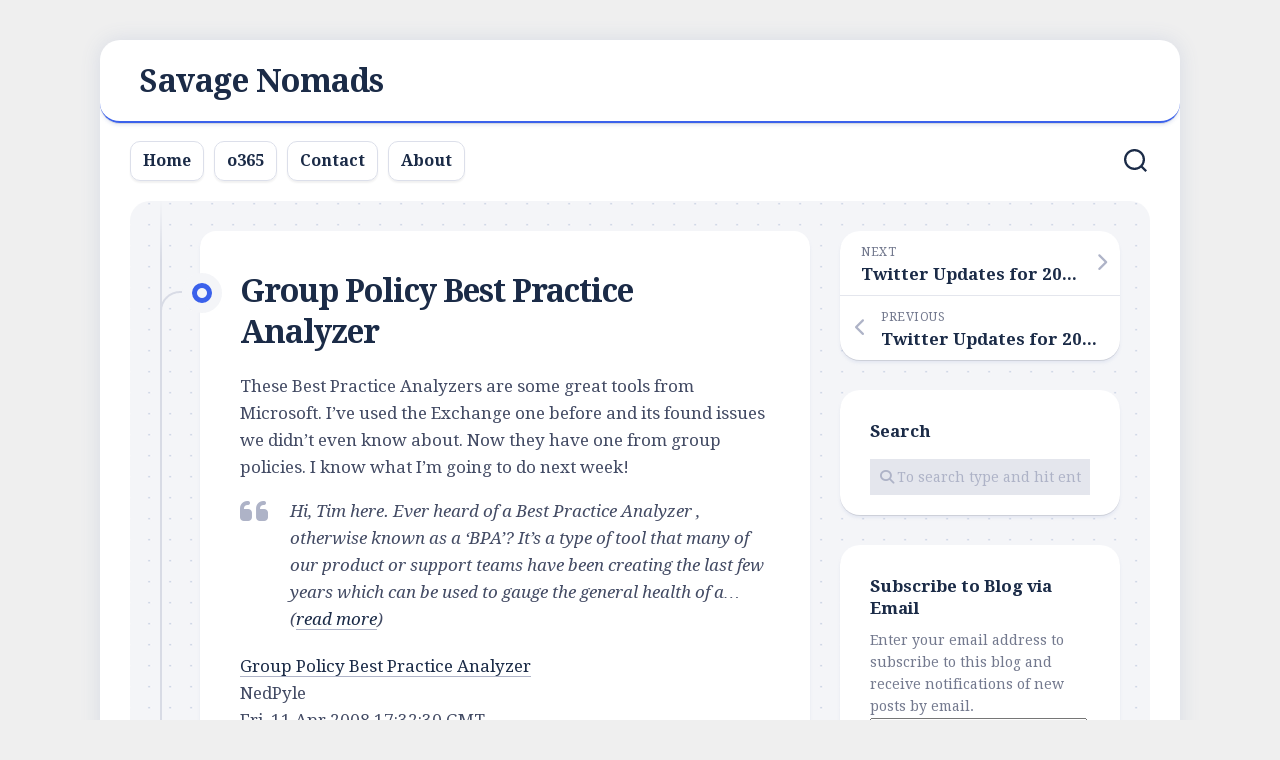

--- FILE ---
content_type: text/html; charset=UTF-8
request_url: https://www.savagenomads.net/2008/04/11/group_policy_best_practice_analyzer/
body_size: 16042
content:
<!DOCTYPE html> 
<html class="no-js" lang="en-US">

<head>
	<meta charset="UTF-8">
	<meta name="viewport" content="width=device-width, initial-scale=1.0">
	<link rel="profile" href="https://gmpg.org/xfn/11">
		<link rel="pingback" href="https://www.savagenomads.net/xmlrpc.php">
		
	<title>Group Policy Best Practice Analyzer &#8211; Savage Nomads</title>
<meta name='robots' content='max-image-preview:large' />
<script>document.documentElement.className = document.documentElement.className.replace("no-js","js");</script>
<!-- Jetpack Site Verification Tags -->
<meta name="msvalidate.01" content="40D93557F957DB9B355EA6074D51B87B" />
<link rel='dns-prefetch' href='//secure.gravatar.com' />
<link rel='dns-prefetch' href='//www.googletagmanager.com' />
<link rel='dns-prefetch' href='//stats.wp.com' />
<link rel='dns-prefetch' href='//fonts.googleapis.com' />
<link rel='dns-prefetch' href='//v0.wordpress.com' />
<link rel='dns-prefetch' href='//jetpack.wordpress.com' />
<link rel='dns-prefetch' href='//s0.wp.com' />
<link rel='dns-prefetch' href='//public-api.wordpress.com' />
<link rel='dns-prefetch' href='//0.gravatar.com' />
<link rel='dns-prefetch' href='//1.gravatar.com' />
<link rel='dns-prefetch' href='//2.gravatar.com' />
<link rel='dns-prefetch' href='//widgets.wp.com' />
<link rel='preconnect' href='//i0.wp.com' />
<link rel='preconnect' href='//c0.wp.com' />
<link rel="alternate" type="application/rss+xml" title="Savage Nomads &raquo; Feed" href="https://www.savagenomads.net/feed/" />
<link rel="alternate" type="application/rss+xml" title="Savage Nomads &raquo; Comments Feed" href="https://www.savagenomads.net/comments/feed/" />
<link rel="alternate" type="application/rss+xml" title="Savage Nomads &raquo; Group Policy Best Practice Analyzer Comments Feed" href="https://www.savagenomads.net/2008/04/11/group_policy_best_practice_analyzer/feed/" />
<link rel="alternate" title="oEmbed (JSON)" type="application/json+oembed" href="https://www.savagenomads.net/wp-json/oembed/1.0/embed?url=https%3A%2F%2Fwww.savagenomads.net%2F2008%2F04%2F11%2Fgroup_policy_best_practice_analyzer%2F" />
<link rel="alternate" title="oEmbed (XML)" type="text/xml+oembed" href="https://www.savagenomads.net/wp-json/oembed/1.0/embed?url=https%3A%2F%2Fwww.savagenomads.net%2F2008%2F04%2F11%2Fgroup_policy_best_practice_analyzer%2F&#038;format=xml" />
<style id='wp-img-auto-sizes-contain-inline-css' type='text/css'>
img:is([sizes=auto i],[sizes^="auto," i]){contain-intrinsic-size:3000px 1500px}
/*# sourceURL=wp-img-auto-sizes-contain-inline-css */
</style>

<style id='wp-emoji-styles-inline-css' type='text/css'>

	img.wp-smiley, img.emoji {
		display: inline !important;
		border: none !important;
		box-shadow: none !important;
		height: 1em !important;
		width: 1em !important;
		margin: 0 0.07em !important;
		vertical-align: -0.1em !important;
		background: none !important;
		padding: 0 !important;
	}
/*# sourceURL=wp-emoji-styles-inline-css */
</style>
<link rel='stylesheet' id='wp-block-library-css' href='https://c0.wp.com/c/6.9/wp-includes/css/dist/block-library/style.min.css' type='text/css' media='all' />
<style id='global-styles-inline-css' type='text/css'>
:root{--wp--preset--aspect-ratio--square: 1;--wp--preset--aspect-ratio--4-3: 4/3;--wp--preset--aspect-ratio--3-4: 3/4;--wp--preset--aspect-ratio--3-2: 3/2;--wp--preset--aspect-ratio--2-3: 2/3;--wp--preset--aspect-ratio--16-9: 16/9;--wp--preset--aspect-ratio--9-16: 9/16;--wp--preset--color--black: #000000;--wp--preset--color--cyan-bluish-gray: #abb8c3;--wp--preset--color--white: #ffffff;--wp--preset--color--pale-pink: #f78da7;--wp--preset--color--vivid-red: #cf2e2e;--wp--preset--color--luminous-vivid-orange: #ff6900;--wp--preset--color--luminous-vivid-amber: #fcb900;--wp--preset--color--light-green-cyan: #7bdcb5;--wp--preset--color--vivid-green-cyan: #00d084;--wp--preset--color--pale-cyan-blue: #8ed1fc;--wp--preset--color--vivid-cyan-blue: #0693e3;--wp--preset--color--vivid-purple: #9b51e0;--wp--preset--gradient--vivid-cyan-blue-to-vivid-purple: linear-gradient(135deg,rgb(6,147,227) 0%,rgb(155,81,224) 100%);--wp--preset--gradient--light-green-cyan-to-vivid-green-cyan: linear-gradient(135deg,rgb(122,220,180) 0%,rgb(0,208,130) 100%);--wp--preset--gradient--luminous-vivid-amber-to-luminous-vivid-orange: linear-gradient(135deg,rgb(252,185,0) 0%,rgb(255,105,0) 100%);--wp--preset--gradient--luminous-vivid-orange-to-vivid-red: linear-gradient(135deg,rgb(255,105,0) 0%,rgb(207,46,46) 100%);--wp--preset--gradient--very-light-gray-to-cyan-bluish-gray: linear-gradient(135deg,rgb(238,238,238) 0%,rgb(169,184,195) 100%);--wp--preset--gradient--cool-to-warm-spectrum: linear-gradient(135deg,rgb(74,234,220) 0%,rgb(151,120,209) 20%,rgb(207,42,186) 40%,rgb(238,44,130) 60%,rgb(251,105,98) 80%,rgb(254,248,76) 100%);--wp--preset--gradient--blush-light-purple: linear-gradient(135deg,rgb(255,206,236) 0%,rgb(152,150,240) 100%);--wp--preset--gradient--blush-bordeaux: linear-gradient(135deg,rgb(254,205,165) 0%,rgb(254,45,45) 50%,rgb(107,0,62) 100%);--wp--preset--gradient--luminous-dusk: linear-gradient(135deg,rgb(255,203,112) 0%,rgb(199,81,192) 50%,rgb(65,88,208) 100%);--wp--preset--gradient--pale-ocean: linear-gradient(135deg,rgb(255,245,203) 0%,rgb(182,227,212) 50%,rgb(51,167,181) 100%);--wp--preset--gradient--electric-grass: linear-gradient(135deg,rgb(202,248,128) 0%,rgb(113,206,126) 100%);--wp--preset--gradient--midnight: linear-gradient(135deg,rgb(2,3,129) 0%,rgb(40,116,252) 100%);--wp--preset--font-size--small: 13px;--wp--preset--font-size--medium: 20px;--wp--preset--font-size--large: 36px;--wp--preset--font-size--x-large: 42px;--wp--preset--spacing--20: 0.44rem;--wp--preset--spacing--30: 0.67rem;--wp--preset--spacing--40: 1rem;--wp--preset--spacing--50: 1.5rem;--wp--preset--spacing--60: 2.25rem;--wp--preset--spacing--70: 3.38rem;--wp--preset--spacing--80: 5.06rem;--wp--preset--shadow--natural: 6px 6px 9px rgba(0, 0, 0, 0.2);--wp--preset--shadow--deep: 12px 12px 50px rgba(0, 0, 0, 0.4);--wp--preset--shadow--sharp: 6px 6px 0px rgba(0, 0, 0, 0.2);--wp--preset--shadow--outlined: 6px 6px 0px -3px rgb(255, 255, 255), 6px 6px rgb(0, 0, 0);--wp--preset--shadow--crisp: 6px 6px 0px rgb(0, 0, 0);}:where(.is-layout-flex){gap: 0.5em;}:where(.is-layout-grid){gap: 0.5em;}body .is-layout-flex{display: flex;}.is-layout-flex{flex-wrap: wrap;align-items: center;}.is-layout-flex > :is(*, div){margin: 0;}body .is-layout-grid{display: grid;}.is-layout-grid > :is(*, div){margin: 0;}:where(.wp-block-columns.is-layout-flex){gap: 2em;}:where(.wp-block-columns.is-layout-grid){gap: 2em;}:where(.wp-block-post-template.is-layout-flex){gap: 1.25em;}:where(.wp-block-post-template.is-layout-grid){gap: 1.25em;}.has-black-color{color: var(--wp--preset--color--black) !important;}.has-cyan-bluish-gray-color{color: var(--wp--preset--color--cyan-bluish-gray) !important;}.has-white-color{color: var(--wp--preset--color--white) !important;}.has-pale-pink-color{color: var(--wp--preset--color--pale-pink) !important;}.has-vivid-red-color{color: var(--wp--preset--color--vivid-red) !important;}.has-luminous-vivid-orange-color{color: var(--wp--preset--color--luminous-vivid-orange) !important;}.has-luminous-vivid-amber-color{color: var(--wp--preset--color--luminous-vivid-amber) !important;}.has-light-green-cyan-color{color: var(--wp--preset--color--light-green-cyan) !important;}.has-vivid-green-cyan-color{color: var(--wp--preset--color--vivid-green-cyan) !important;}.has-pale-cyan-blue-color{color: var(--wp--preset--color--pale-cyan-blue) !important;}.has-vivid-cyan-blue-color{color: var(--wp--preset--color--vivid-cyan-blue) !important;}.has-vivid-purple-color{color: var(--wp--preset--color--vivid-purple) !important;}.has-black-background-color{background-color: var(--wp--preset--color--black) !important;}.has-cyan-bluish-gray-background-color{background-color: var(--wp--preset--color--cyan-bluish-gray) !important;}.has-white-background-color{background-color: var(--wp--preset--color--white) !important;}.has-pale-pink-background-color{background-color: var(--wp--preset--color--pale-pink) !important;}.has-vivid-red-background-color{background-color: var(--wp--preset--color--vivid-red) !important;}.has-luminous-vivid-orange-background-color{background-color: var(--wp--preset--color--luminous-vivid-orange) !important;}.has-luminous-vivid-amber-background-color{background-color: var(--wp--preset--color--luminous-vivid-amber) !important;}.has-light-green-cyan-background-color{background-color: var(--wp--preset--color--light-green-cyan) !important;}.has-vivid-green-cyan-background-color{background-color: var(--wp--preset--color--vivid-green-cyan) !important;}.has-pale-cyan-blue-background-color{background-color: var(--wp--preset--color--pale-cyan-blue) !important;}.has-vivid-cyan-blue-background-color{background-color: var(--wp--preset--color--vivid-cyan-blue) !important;}.has-vivid-purple-background-color{background-color: var(--wp--preset--color--vivid-purple) !important;}.has-black-border-color{border-color: var(--wp--preset--color--black) !important;}.has-cyan-bluish-gray-border-color{border-color: var(--wp--preset--color--cyan-bluish-gray) !important;}.has-white-border-color{border-color: var(--wp--preset--color--white) !important;}.has-pale-pink-border-color{border-color: var(--wp--preset--color--pale-pink) !important;}.has-vivid-red-border-color{border-color: var(--wp--preset--color--vivid-red) !important;}.has-luminous-vivid-orange-border-color{border-color: var(--wp--preset--color--luminous-vivid-orange) !important;}.has-luminous-vivid-amber-border-color{border-color: var(--wp--preset--color--luminous-vivid-amber) !important;}.has-light-green-cyan-border-color{border-color: var(--wp--preset--color--light-green-cyan) !important;}.has-vivid-green-cyan-border-color{border-color: var(--wp--preset--color--vivid-green-cyan) !important;}.has-pale-cyan-blue-border-color{border-color: var(--wp--preset--color--pale-cyan-blue) !important;}.has-vivid-cyan-blue-border-color{border-color: var(--wp--preset--color--vivid-cyan-blue) !important;}.has-vivid-purple-border-color{border-color: var(--wp--preset--color--vivid-purple) !important;}.has-vivid-cyan-blue-to-vivid-purple-gradient-background{background: var(--wp--preset--gradient--vivid-cyan-blue-to-vivid-purple) !important;}.has-light-green-cyan-to-vivid-green-cyan-gradient-background{background: var(--wp--preset--gradient--light-green-cyan-to-vivid-green-cyan) !important;}.has-luminous-vivid-amber-to-luminous-vivid-orange-gradient-background{background: var(--wp--preset--gradient--luminous-vivid-amber-to-luminous-vivid-orange) !important;}.has-luminous-vivid-orange-to-vivid-red-gradient-background{background: var(--wp--preset--gradient--luminous-vivid-orange-to-vivid-red) !important;}.has-very-light-gray-to-cyan-bluish-gray-gradient-background{background: var(--wp--preset--gradient--very-light-gray-to-cyan-bluish-gray) !important;}.has-cool-to-warm-spectrum-gradient-background{background: var(--wp--preset--gradient--cool-to-warm-spectrum) !important;}.has-blush-light-purple-gradient-background{background: var(--wp--preset--gradient--blush-light-purple) !important;}.has-blush-bordeaux-gradient-background{background: var(--wp--preset--gradient--blush-bordeaux) !important;}.has-luminous-dusk-gradient-background{background: var(--wp--preset--gradient--luminous-dusk) !important;}.has-pale-ocean-gradient-background{background: var(--wp--preset--gradient--pale-ocean) !important;}.has-electric-grass-gradient-background{background: var(--wp--preset--gradient--electric-grass) !important;}.has-midnight-gradient-background{background: var(--wp--preset--gradient--midnight) !important;}.has-small-font-size{font-size: var(--wp--preset--font-size--small) !important;}.has-medium-font-size{font-size: var(--wp--preset--font-size--medium) !important;}.has-large-font-size{font-size: var(--wp--preset--font-size--large) !important;}.has-x-large-font-size{font-size: var(--wp--preset--font-size--x-large) !important;}
/*# sourceURL=global-styles-inline-css */
</style>

<style id='classic-theme-styles-inline-css' type='text/css'>
/*! This file is auto-generated */
.wp-block-button__link{color:#fff;background-color:#32373c;border-radius:9999px;box-shadow:none;text-decoration:none;padding:calc(.667em + 2px) calc(1.333em + 2px);font-size:1.125em}.wp-block-file__button{background:#32373c;color:#fff;text-decoration:none}
/*# sourceURL=/wp-includes/css/classic-themes.min.css */
</style>
<link rel='stylesheet' id='blogstream-style-css' href='https://www.savagenomads.net/wp-content/themes/blogstream/style.css?ver=7d34cf3db9de99557617c492d451b8d9' type='text/css' media='all' />
<style id='blogstream-style-inline-css' type='text/css'>
body { font-family: "Droid Serif", serif; }
.site-title a, .site-description { color: #blank; }

/*# sourceURL=blogstream-style-inline-css */
</style>
<link rel='stylesheet' id='blogstream-responsive-css' href='https://www.savagenomads.net/wp-content/themes/blogstream/responsive.css?ver=7d34cf3db9de99557617c492d451b8d9' type='text/css' media='all' />
<link rel='stylesheet' id='blogstream-font-awesome-css' href='https://www.savagenomads.net/wp-content/themes/blogstream/fonts/all.min.css?ver=7d34cf3db9de99557617c492d451b8d9' type='text/css' media='all' />
<link rel='stylesheet' id='jetpack_likes-css' href='https://c0.wp.com/p/jetpack/15.4/modules/likes/style.css' type='text/css' media='all' />
<link rel='stylesheet' id='droid-serif-css' href='//fonts.googleapis.com/css?family=Droid+Serif%3A400%2C400italic%2C700&#038;ver=6.9' type='text/css' media='all' />
<link rel='stylesheet' id='jetpack-subscriptions-css' href='https://c0.wp.com/p/jetpack/15.4/_inc/build/subscriptions/subscriptions.min.css' type='text/css' media='all' />
<link rel='stylesheet' id='sharedaddy-css' href='https://c0.wp.com/p/jetpack/15.4/modules/sharedaddy/sharing.css' type='text/css' media='all' />
<link rel='stylesheet' id='social-logos-css' href='https://c0.wp.com/p/jetpack/15.4/_inc/social-logos/social-logos.min.css' type='text/css' media='all' />
<script type="text/javascript" src="https://c0.wp.com/c/6.9/wp-includes/js/jquery/jquery.min.js" id="jquery-core-js"></script>
<script type="text/javascript" src="https://c0.wp.com/c/6.9/wp-includes/js/jquery/jquery-migrate.min.js" id="jquery-migrate-js"></script>
<script type="text/javascript" src="https://www.savagenomads.net/wp-content/themes/blogstream/js/slick.min.js?ver=7d34cf3db9de99557617c492d451b8d9" id="blogstream-slick-js"></script>

<!-- Google tag (gtag.js) snippet added by Site Kit -->
<!-- Google Analytics snippet added by Site Kit -->
<script type="text/javascript" src="https://www.googletagmanager.com/gtag/js?id=GT-PLWBQ7T" id="google_gtagjs-js" async></script>
<script type="text/javascript" id="google_gtagjs-js-after">
/* <![CDATA[ */
window.dataLayer = window.dataLayer || [];function gtag(){dataLayer.push(arguments);}
gtag("set","linker",{"domains":["www.savagenomads.net"]});
gtag("js", new Date());
gtag("set", "developer_id.dZTNiMT", true);
gtag("config", "GT-PLWBQ7T");
//# sourceURL=google_gtagjs-js-after
/* ]]> */
</script>
<link rel="https://api.w.org/" href="https://www.savagenomads.net/wp-json/" /><link rel="alternate" title="JSON" type="application/json" href="https://www.savagenomads.net/wp-json/wp/v2/posts/898" /><link rel="EditURI" type="application/rsd+xml" title="RSD" href="https://www.savagenomads.net/xmlrpc.php?rsd" />
<link rel="canonical" href="https://www.savagenomads.net/2008/04/11/group_policy_best_practice_analyzer/" />
<meta name="generator" content="Site Kit by Google 1.170.0" />	<style>img#wpstats{display:none}</style>
		
<!-- Google AdSense meta tags added by Site Kit -->
<meta name="google-adsense-platform-account" content="ca-host-pub-2644536267352236">
<meta name="google-adsense-platform-domain" content="sitekit.withgoogle.com">
<!-- End Google AdSense meta tags added by Site Kit -->
<style type="text/css" id="custom-background-css">
body.custom-background { background-color: #efefef; }
</style>
	
<!-- Jetpack Open Graph Tags -->
<meta property="og:type" content="article" />
<meta property="og:title" content="Group Policy Best Practice Analyzer" />
<meta property="og:url" content="https://www.savagenomads.net/2008/04/11/group_policy_best_practice_analyzer/" />
<meta property="og:description" content="These Best Practice Analyzers are some great tools from Microsoft. I&#8217;ve used the Exchange one before and its found issues we didn&#8217;t even know about. Now they have one from group policie…" />
<meta property="article:published_time" content="2008-04-12T01:51:39+00:00" />
<meta property="article:modified_time" content="2008-04-12T01:51:39+00:00" />
<meta property="og:site_name" content="Savage Nomads" />
<meta property="og:image" content="https://i0.wp.com/www.savagenomads.net/wp-content/uploads/2019/03/artificial-intelligence.png?fit=512%2C512&#038;ssl=1" />
<meta property="og:image:width" content="512" />
<meta property="og:image:height" content="512" />
<meta property="og:image:alt" content="" />
<meta property="og:locale" content="en_US" />
<meta name="twitter:site" content="@benwaynet" />
<meta name="twitter:text:title" content="Group Policy Best Practice Analyzer" />
<meta name="twitter:image" content="https://i0.wp.com/www.savagenomads.net/wp-content/uploads/2019/03/artificial-intelligence.png?fit=240%2C240&amp;ssl=1" />
<meta name="twitter:card" content="summary" />

<!-- End Jetpack Open Graph Tags -->
<link rel="icon" href="https://i0.wp.com/www.savagenomads.net/wp-content/uploads/2019/03/artificial-intelligence.png?fit=32%2C32&#038;ssl=1" sizes="32x32" />
<link rel="icon" href="https://i0.wp.com/www.savagenomads.net/wp-content/uploads/2019/03/artificial-intelligence.png?fit=192%2C192&#038;ssl=1" sizes="192x192" />
<link rel="apple-touch-icon" href="https://i0.wp.com/www.savagenomads.net/wp-content/uploads/2019/03/artificial-intelligence.png?fit=180%2C180&#038;ssl=1" />
<meta name="msapplication-TileImage" content="https://i0.wp.com/www.savagenomads.net/wp-content/uploads/2019/03/artificial-intelligence.png?fit=270%2C270&#038;ssl=1" />
<style id="kirki-inline-styles"></style><link rel='stylesheet' id='jetpack-top-posts-widget-css' href='https://c0.wp.com/p/jetpack/15.4/modules/widgets/top-posts/style.css' type='text/css' media='all' />
</head>

<body data-rsssl=1 class="wp-singular post-template-default single single-post postid-898 single-format-standard custom-background wp-theme-blogstream col-2cl full-width mobile-menu invert-dark-logo logged-out">




<a class="skip-link screen-reader-text" href="#page">Skip to content</a>

<div id="wrapper">

	<div id="header-sticky">
		<header id="header" class="hide-on-scroll-down nav-menu-dropdown-left">

			<div class="pad group">

				<p class="site-title"><a href="https://www.savagenomads.net/" rel="home">Savage Nomads</a></p>
								
																	
			</div>
			
		</header><!--/#header-->
	</div><!--/#header-sticky-->

	<div id="header-bottom" class="group">
	
					<div id="wrap-nav-header" class="wrap-nav">
						<nav id="nav-header-nav" class="main-navigation nav-menu">
			<button class="menu-toggle" aria-controls="primary-menu" aria-expanded="false">
				<span class="screen-reader-text">Expand Menu</span><div class="menu-toggle-icon"><span></span><span></span><span></span></div>			</button>
			<div class="menu-header-container"><ul id="nav-header" class="menu"><li id="menu-item-90001" class="menu-item menu-item-type-custom menu-item-object-custom menu-item-home menu-item-90001"><span class="menu-item-wrapper"><a href="https://www.savagenomads.net">Home</a></span></li>
<li id="menu-item-90002" class="menu-item menu-item-type-post_type menu-item-object-page menu-item-90002"><span class="menu-item-wrapper"><a href="https://www.savagenomads.net/o365-2/">o365</a></span></li>
<li id="menu-item-90003" class="menu-item menu-item-type-post_type menu-item-object-page menu-item-90003"><span class="menu-item-wrapper"><a href="https://www.savagenomads.net/contact/">Contact</a></span></li>
<li id="menu-item-90000" class="menu-item menu-item-type-post_type menu-item-object-page menu-item-90000"><span class="menu-item-wrapper"><a href="https://www.savagenomads.net/about/">About</a></span></li>
</ul></div>		</nav>
					</div>
				
					<div id="wrap-nav-mobile" class="wrap-nav">
						<nav id="nav-mobile-nav" class="main-navigation nav-menu">
			<button class="menu-toggle" aria-controls="primary-menu" aria-expanded="false">
				<span class="screen-reader-text">Expand Menu</span><div class="menu-toggle-icon"><span></span><span></span><span></span></div>			</button>
			<div class="menu-header-container"><ul id="nav-mobile" class="menu"><li class="menu-item menu-item-type-custom menu-item-object-custom menu-item-home menu-item-90001"><span class="menu-item-wrapper"><a href="https://www.savagenomads.net">Home</a></span></li>
<li class="menu-item menu-item-type-post_type menu-item-object-page menu-item-90002"><span class="menu-item-wrapper"><a href="https://www.savagenomads.net/o365-2/">o365</a></span></li>
<li class="menu-item menu-item-type-post_type menu-item-object-page menu-item-90003"><span class="menu-item-wrapper"><a href="https://www.savagenomads.net/contact/">Contact</a></span></li>
<li class="menu-item menu-item-type-post_type menu-item-object-page menu-item-90000"><span class="menu-item-wrapper"><a href="https://www.savagenomads.net/about/">About</a></span></li>
</ul></div>		</nav>
					</div>
				
					<div class="search-trap-focus">
				<button class="toggle-search" data-target=".search-trap-focus">
					<svg class="svg-icon" id="svg-search" aria-hidden="true" role="img" focusable="false" xmlns="http://www.w3.org/2000/svg" width="23" height="23" viewBox="0 0 23 23"><path d="M38.710696,48.0601792 L43,52.3494831 L41.3494831,54 L37.0601792,49.710696 C35.2632422,51.1481185 32.9839107,52.0076499 30.5038249,52.0076499 C24.7027226,52.0076499 20,47.3049272 20,41.5038249 C20,35.7027226 24.7027226,31 30.5038249,31 C36.3049272,31 41.0076499,35.7027226 41.0076499,41.5038249 C41.0076499,43.9839107 40.1481185,46.2632422 38.710696,48.0601792 Z M36.3875844,47.1716785 C37.8030221,45.7026647 38.6734666,43.7048964 38.6734666,41.5038249 C38.6734666,36.9918565 35.0157934,33.3341833 30.5038249,33.3341833 C25.9918565,33.3341833 22.3341833,36.9918565 22.3341833,41.5038249 C22.3341833,46.0157934 25.9918565,49.6734666 30.5038249,49.6734666 C32.7048964,49.6734666 34.7026647,48.8030221 36.1716785,47.3875844 C36.2023931,47.347638 36.2360451,47.3092237 36.2726343,47.2726343 C36.3092237,47.2360451 36.347638,47.2023931 36.3875844,47.1716785 Z" transform="translate(-20 -31)"></path></svg>
					<svg class="svg-icon" id="svg-close" aria-hidden="true" role="img" focusable="false" xmlns="http://www.w3.org/2000/svg" width="23" height="23" viewBox="0 0 16 16"><polygon fill="" fill-rule="evenodd" points="6.852 7.649 .399 1.195 1.445 .149 7.899 6.602 14.352 .149 15.399 1.195 8.945 7.649 15.399 14.102 14.352 15.149 7.899 8.695 1.445 15.149 .399 14.102"></polygon></svg>
				</button>
				<div class="search-expand">
					<div class="search-expand-inner">
						<form method="get" class="searchform themeform" action="https://www.savagenomads.net/">
	<div>
		<input type="text" class="search" name="s" onblur="if(this.value=='')this.value='To search type and hit enter';" onfocus="if(this.value=='To search type and hit enter')this.value='';" value="To search type and hit enter" />
	</div>
</form>					</div>
				</div>
			</div>
				
				
	</div><!--/#header-bottom-->

	<div id="wrapper-inner">

				
		

		
		<div class="container" id="page">
			<div class="container-inner">			
				<div class="main">
					<div class="main-inner group">

<div class="content">
	
	<div class="entry-wrap">
	
			<article id="post-898" class="wrap-entry-line post-898 post type-post status-publish format-standard hentry category-microsoft-technology category-post_from_around_the_net category-technology tag-active_directory tag-exchange tag-group_policy tag-microsoft">	
			
			<div class="entry-line">
				<div class="entry-line-inner">
					<div class="entry-line-bullet">
						<div class="entry-line-bullet-inner"></div>
					</div>
				</div>
			</div>
			
			<div class="post-wrapper entry-line-entry group">
				<header class="entry-header group">
					<h1 class="entry-title">Group Policy Best Practice Analyzer</h1>
				</header>
				<div class="entry-media">
																				</div>
				<div class="entry-content">
					<div class="entry themeform">	
						<p>These Best Practice Analyzers are some great tools from Microsoft. I&#8217;ve used the Exchange one before and its found issues we didn&#8217;t even know about. Now they have one from group policies. I know what I&#8217;m going to do next week! </p>
<blockquote><p>Hi, Tim here. Ever heard of a Best Practice Analyzer , otherwise known as a &#8216;BPA&#8217;? It&#8217;s a type of tool that many of our product or support teams have been creating the last few years which can be used to gauge the general health of a&#8230;(<a href="http://blogs.technet.com/askds/archive/2008/04/11/group-policy-best-practice-analyzer.aspx">read more</a>) </p></blockquote>
<p><a href="http://blogs.technet.com/askds/archive/2008/04/11/group-policy-best-practice-analyzer.aspx">Group Policy Best Practice Analyzer</a>     <br />NedPyle     <br />Fri, 11 Apr 2008 17:32:30 GMT </p>
<div class="wlWriterSmartContent" id="scid:0767317B-992E-4b12-91E0-4F059A8CECA8:42836ba1-4778-4be2-981a-cf0fcc61f7c5" style="padding-right: 0px; display: inline; padding-left: 0px; padding-bottom: 0px; margin: 0px; padding-top: 0px">[tags]group policy, microsoft, active directory[/tags]</div>
<div class="sharedaddy sd-sharing-enabled"><div class="robots-nocontent sd-block sd-social sd-social-icon sd-sharing"><h3 class="sd-title">Share this:</h3><div class="sd-content"><ul><li class="share-facebook"><a rel="nofollow noopener noreferrer"
				data-shared="sharing-facebook-898"
				class="share-facebook sd-button share-icon no-text"
				href="https://www.savagenomads.net/2008/04/11/group_policy_best_practice_analyzer/?share=facebook"
				target="_blank"
				aria-labelledby="sharing-facebook-898"
				>
				<span id="sharing-facebook-898" hidden>Click to share on Facebook (Opens in new window)</span>
				<span>Facebook</span>
			</a></li><li class="share-linkedin"><a rel="nofollow noopener noreferrer"
				data-shared="sharing-linkedin-898"
				class="share-linkedin sd-button share-icon no-text"
				href="https://www.savagenomads.net/2008/04/11/group_policy_best_practice_analyzer/?share=linkedin"
				target="_blank"
				aria-labelledby="sharing-linkedin-898"
				>
				<span id="sharing-linkedin-898" hidden>Click to share on LinkedIn (Opens in new window)</span>
				<span>LinkedIn</span>
			</a></li><li class="share-twitter"><a rel="nofollow noopener noreferrer"
				data-shared="sharing-twitter-898"
				class="share-twitter sd-button share-icon no-text"
				href="https://www.savagenomads.net/2008/04/11/group_policy_best_practice_analyzer/?share=twitter"
				target="_blank"
				aria-labelledby="sharing-twitter-898"
				>
				<span id="sharing-twitter-898" hidden>Click to share on X (Opens in new window)</span>
				<span>X</span>
			</a></li><li class="share-reddit"><a rel="nofollow noopener noreferrer"
				data-shared="sharing-reddit-898"
				class="share-reddit sd-button share-icon no-text"
				href="https://www.savagenomads.net/2008/04/11/group_policy_best_practice_analyzer/?share=reddit"
				target="_blank"
				aria-labelledby="sharing-reddit-898"
				>
				<span id="sharing-reddit-898" hidden>Click to share on Reddit (Opens in new window)</span>
				<span>Reddit</span>
			</a></li><li class="share-tumblr"><a rel="nofollow noopener noreferrer"
				data-shared="sharing-tumblr-898"
				class="share-tumblr sd-button share-icon no-text"
				href="https://www.savagenomads.net/2008/04/11/group_policy_best_practice_analyzer/?share=tumblr"
				target="_blank"
				aria-labelledby="sharing-tumblr-898"
				>
				<span id="sharing-tumblr-898" hidden>Click to share on Tumblr (Opens in new window)</span>
				<span>Tumblr</span>
			</a></li><li class="share-pinterest"><a rel="nofollow noopener noreferrer"
				data-shared="sharing-pinterest-898"
				class="share-pinterest sd-button share-icon no-text"
				href="https://www.savagenomads.net/2008/04/11/group_policy_best_practice_analyzer/?share=pinterest"
				target="_blank"
				aria-labelledby="sharing-pinterest-898"
				>
				<span id="sharing-pinterest-898" hidden>Click to share on Pinterest (Opens in new window)</span>
				<span>Pinterest</span>
			</a></li><li class="share-end"></li></ul></div></div></div><div class='sharedaddy sd-block sd-like jetpack-likes-widget-wrapper jetpack-likes-widget-unloaded' id='like-post-wrapper-15036902-898-6966b120ceea9' data-src='https://widgets.wp.com/likes/?ver=15.4#blog_id=15036902&amp;post_id=898&amp;origin=www.savagenomads.net&amp;obj_id=15036902-898-6966b120ceea9' data-name='like-post-frame-15036902-898-6966b120ceea9' data-title='Like or Reblog'><h3 class="sd-title">Like this:</h3><div class='likes-widget-placeholder post-likes-widget-placeholder' style='height: 55px;'><span class='button'><span>Like</span></span> <span class="loading">Loading...</span></div><span class='sd-text-color'></span><a class='sd-link-color'></a></div>												<div class="clear"></div>
						<p class="post-tags"><span>Tags:</span> <a href="https://www.savagenomads.net/tag/active_directory/" rel="tag">active directory</a><a href="https://www.savagenomads.net/tag/exchange/" rel="tag">exchange</a><a href="https://www.savagenomads.net/tag/group_policy/" rel="tag">group policy</a><a href="https://www.savagenomads.net/tag/microsoft/" rel="tag">microsoft</a></p>												
					</div><!--/.entry-->
				</div>
				
			</div>
			
			<div class="entry-meta group">
				<div class="entry-meta-inner">
					<span class="posted-on">April 11, 2008</span>
					<span class="byline">by <span class="author"><a href="https://www.savagenomads.net/author/jayb/" title="Posts by jayb" rel="author">jayb</a></span></span>
					<span class="entry-category"><a href="https://www.savagenomads.net/category/technology/microsoft-technology/" rel="category tag">microsoft</a> <a href="https://www.savagenomads.net/category/post_from_around_the_net/" rel="category tag">Post from around the Net</a> <a href="https://www.savagenomads.net/category/technology/" rel="category tag">technology</a></span>
									</div>
			</div>
			
			<div class="post-wrapper entry-line-entry group">
				<div class="entry-footer group">

											<div class="author-bio">
							<div class="bio-avatar"><img alt='' src='https://secure.gravatar.com/avatar/c4e46b2ae9dc896e52b1615309f508d01860f4c03cfb6a2bdd33f54e0518dddf?s=128&#038;d=mm&#038;r=g' srcset='https://secure.gravatar.com/avatar/c4e46b2ae9dc896e52b1615309f508d01860f4c03cfb6a2bdd33f54e0518dddf?s=256&#038;d=mm&#038;r=g 2x' class='avatar avatar-128 photo' height='128' width='128' decoding='async'/></div>
							<p class="bio-name">jayb</p>
							<p class="bio-desc">Christ follower, husband, father, IT geek, and Xbox gamer</p>
							<div class="clear"></div>
						</div>
										
					
					

<h4 class="heading">
	<i class="fas fa-hand-point-right"></i>You may also like...</h4>

<ul class="related-posts group">
	
		<li class="related">
		<article class="related-post">

			<div class="related-thumbnail">
				<a href="https://www.savagenomads.net/2008/03/28/sharepoint-screencastscom/">
											<img src="https://www.savagenomads.net/wp-content/themes/blogstream/img/thumb-medium.png" alt="SharePoint-Screencasts.com" />
																								</a>
			</div><!--/.post-thumbnail-->
			
			<div class="related-inner">
				
				<h4 class="related-title">
					<a href="https://www.savagenomads.net/2008/03/28/sharepoint-screencastscom/" rel="bookmark">SharePoint-Screencasts.com</a>
				</h4><!--/.post-title-->
			
			</div><!--/.related-inner-->

		</article>
	</li><!--/.related-->
		<li class="related">
		<article class="related-post">

			<div class="related-thumbnail">
				<a href="https://www.savagenomads.net/2008/01/25/pst_on_a_network_folder_-_not/">
											<img src="https://www.savagenomads.net/wp-content/themes/blogstream/img/thumb-medium.png" alt="PST on a Network Folder &#8211; Not!" />
																								</a>
			</div><!--/.post-thumbnail-->
			
			<div class="related-inner">
				
				<h4 class="related-title">
					<a href="https://www.savagenomads.net/2008/01/25/pst_on_a_network_folder_-_not/" rel="bookmark">PST on a Network Folder &#8211; Not!</a>
				</h4><!--/.post-title-->
			
			</div><!--/.related-inner-->

		</article>
	</li><!--/.related-->
		<li class="related">
		<article class="related-post">

			<div class="related-thumbnail">
				<a href="https://www.savagenomads.net/2009/01/04/links_for_2009-01-04/">
											<img src="https://www.savagenomads.net/wp-content/themes/blogstream/img/thumb-medium.png" alt="links for 2009-01-04" />
																								</a>
			</div><!--/.post-thumbnail-->
			
			<div class="related-inner">
				
				<h4 class="related-title">
					<a href="https://www.savagenomads.net/2009/01/04/links_for_2009-01-04/" rel="bookmark">links for 2009-01-04</a>
				</h4><!--/.post-title-->
			
			</div><!--/.related-inner-->

		</article>
	</li><!--/.related-->
		
</ul><!--/.post-related-->

					
					
<div id="comments" class="themeform">
	
		
		<h3 class="heading">1 Response</h3>
	
		<ul class="comment-tabs group">
			<li class="active"><a href="#commentlist-container"><i class="fas fa-comments"></i>Comments<span>1</span></a></li>
			<li><a href="#pinglist-container"><i class="fas fa-share"></i>Pingbacks<span>0</span></a></li>
		</ul>

				<div id="commentlist-container" class="comment-tab">
			
			<ol class="commentlist">
						<li class="comment even thread-even depth-1" id="comment-224">
				<div id="div-comment-224" class="comment-body">
				<div class="comment-author vcard">
			<img alt='' src='https://secure.gravatar.com/avatar/c184b8eabc179a1c0f059f7e3536f292e19cddeeed21a5e39ff1b4dd334f6dbd?s=96&#038;d=mm&#038;r=g' srcset='https://secure.gravatar.com/avatar/c184b8eabc179a1c0f059f7e3536f292e19cddeeed21a5e39ff1b4dd334f6dbd?s=192&#038;d=mm&#038;r=g 2x' class='avatar avatar-96 photo' height='96' width='96' decoding='async'/>			<cite class="fn">dianelacruz</cite> <span class="says">says:</span>		</div>
		
		<div class="comment-meta commentmetadata">
			<a href="https://www.savagenomads.net/2008/04/11/group_policy_best_practice_analyzer/#comment-224">October 17, 2010 at 3:27 pm</a>		</div>

		<p>Best Practice Analyzers is a great tool.  Kudos to Microsoft.  Cheers!</p>
<div class='jetpack-comment-likes-widget-wrapper jetpack-likes-widget-unloaded' id='like-comment-wrapper-15036902-224-6966b120d50ba' data-src='https://widgets.wp.com/likes/#blog_id=15036902&amp;comment_id=224&amp;origin=www.savagenomads.net&amp;obj_id=15036902-224-6966b120d50ba' data-name='like-comment-frame-15036902-224-6966b120d50ba'>
<div class='likes-widget-placeholder comment-likes-widget-placeholder comment-likes'><span class='loading'>Loading...</span></div>
<div class='comment-likes-widget jetpack-likes-widget comment-likes'><span class='comment-like-feedback'></span><span class='sd-text-color'></span><a class='sd-link-color'></a></div>
</div>

		<div class="reply"><a rel="nofollow" class="comment-reply-link" href="https://www.savagenomads.net/2008/04/11/group_policy_best_practice_analyzer/?replytocom=224#respond" data-commentid="224" data-postid="898" data-belowelement="div-comment-224" data-respondelement="respond" data-replyto="Reply to dianelacruz" aria-label="Reply to dianelacruz">Reply</a></div>
				</div>
				</li><!-- #comment-## -->
	
			</ol><!--/.commentlist-->
			
						
		</div>	
				
		
		
	
		<div id="respond" class="comment-respond">
			<h3 id="reply-title" class="comment-reply-title">Leave a Reply<small><a rel="nofollow" id="cancel-comment-reply-link" href="/2008/04/11/group_policy_best_practice_analyzer/#respond" style="display:none;">Cancel reply</a></small></h3>			<form id="commentform" class="comment-form">
				<iframe
					title="Comment Form"
					src="https://jetpack.wordpress.com/jetpack-comment/?blogid=15036902&#038;postid=898&#038;comment_registration=0&#038;require_name_email=1&#038;stc_enabled=1&#038;stb_enabled=1&#038;show_avatars=1&#038;avatar_default=mystery&#038;greeting=Leave+a+Reply&#038;jetpack_comments_nonce=bb730f9f6f&#038;greeting_reply=Leave+a+Reply+to+%25s&#038;color_scheme=transparent&#038;lang=en_US&#038;jetpack_version=15.4&#038;iframe_unique_id=1&#038;show_cookie_consent=10&#038;has_cookie_consent=0&#038;is_current_user_subscribed=0&#038;token_key=%3Bnormal%3B&#038;sig=7e90ca70ef27f57cf9dd6cb5ae06495af3033e97#parent=https%3A%2F%2Fwww.savagenomads.net%2F2008%2F04%2F11%2Fgroup_policy_best_practice_analyzer%2F"
											name="jetpack_remote_comment"
						style="width:100%; height: 430px; border:0;"
										class="jetpack_remote_comment"
					id="jetpack_remote_comment"
					sandbox="allow-same-origin allow-top-navigation allow-scripts allow-forms allow-popups"
				>
									</iframe>
									<!--[if !IE]><!-->
					<script>
						document.addEventListener('DOMContentLoaded', function () {
							var commentForms = document.getElementsByClassName('jetpack_remote_comment');
							for (var i = 0; i < commentForms.length; i++) {
								commentForms[i].allowTransparency = true;
								commentForms[i].scrolling = 'no';
							}
						});
					</script>
					<!--<![endif]-->
							</form>
		</div>

		
		<input type="hidden" name="comment_parent" id="comment_parent" value="" />

		<p class="akismet_comment_form_privacy_notice">This site uses Akismet to reduce spam. <a href="https://akismet.com/privacy/" target="_blank" rel="nofollow noopener">Learn how your comment data is processed.</a></p>
</div><!--/#comments-->					
				</div>
			</div>

		</article><!--/.post-->
		
	</div>
	
</div><!--/.content-->


	<div class="sidebar s1">

		<div class="sidebar-content">
		
						
				<ul class="post-nav group">
		<li class="next"><a href="https://www.savagenomads.net/2008/04/11/twitter_updates_for_2008-04-11/" rel="next"><i class="fas fa-chevron-right"></i><strong>Next</strong> <span>Twitter Updates for 2008-04-11</span></a></li>
		<li class="previous"><a href="https://www.savagenomads.net/2008/04/10/twitter_updates_for_2008-04-10/" rel="prev"><i class="fas fa-chevron-left"></i><strong>Previous</strong> <span>Twitter Updates for 2008-04-10</span></a></li>
	</ul>

			<div id="search-6" class="widget widget_search"><h3 class="group"><span>Search</span></h3><form method="get" class="searchform themeform" action="https://www.savagenomads.net/">
	<div>
		<input type="text" class="search" name="s" onblur="if(this.value=='')this.value='To search type and hit enter';" onfocus="if(this.value=='To search type and hit enter')this.value='';" value="To search type and hit enter" />
	</div>
</form></div><div id="blog_subscription-5" class="widget widget_blog_subscription jetpack_subscription_widget"><h3 class="group"><span>Subscribe to Blog via Email</span></h3>
			<div class="wp-block-jetpack-subscriptions__container">
			<form action="#" method="post" accept-charset="utf-8" id="subscribe-blog-blog_subscription-5"
				data-blog="15036902"
				data-post_access_level="everybody" >
									<div id="subscribe-text"><p>Enter your email address to subscribe to this blog and receive notifications of new posts by email.</p>
</div>
										<p id="subscribe-email">
						<label id="jetpack-subscribe-label"
							class="screen-reader-text"
							for="subscribe-field-blog_subscription-5">
							Email Address						</label>
						<input type="email" name="email" autocomplete="email" required="required"
																					value=""
							id="subscribe-field-blog_subscription-5"
							placeholder="Email Address"
						/>
					</p>

					<p id="subscribe-submit"
											>
						<input type="hidden" name="action" value="subscribe"/>
						<input type="hidden" name="source" value="https://www.savagenomads.net/2008/04/11/group_policy_best_practice_analyzer/"/>
						<input type="hidden" name="sub-type" value="widget"/>
						<input type="hidden" name="redirect_fragment" value="subscribe-blog-blog_subscription-5"/>
						<input type="hidden" id="_wpnonce" name="_wpnonce" value="38c57c2185" /><input type="hidden" name="_wp_http_referer" value="/2008/04/11/group_policy_best_practice_analyzer/" />						<button type="submit"
															class="wp-block-button__link"
																					name="jetpack_subscriptions_widget"
						>
							Subscribe						</button>
					</p>
							</form>
							<div class="wp-block-jetpack-subscriptions__subscount">
					Join 1,123 other subscribers				</div>
						</div>
			
</div><div id="top-posts-7" class="widget widget_top-posts"><h3 class="group"><span>Top Posts</span></h3><ul class='widgets-list-layout no-grav'>
<li><a href="https://www.savagenomads.net/2019/03/05/setting-the-timezone-of-exchange-resource-mailboxes/" title="Setting the Timezone of Exchange Resource Mailboxes" class="bump-view" data-bump-view="tp"><img loading="lazy" width="40" height="40" src="https://i0.wp.com/www.savagenomads.net/wp-content/uploads/2019/03/pexels-photo-416405.jpeg?fit=1200%2C750&#038;ssl=1&#038;resize=40%2C40" srcset="https://i0.wp.com/www.savagenomads.net/wp-content/uploads/2019/03/pexels-photo-416405.jpeg?fit=1200%2C750&amp;ssl=1&amp;resize=40%2C40 1x, https://i0.wp.com/www.savagenomads.net/wp-content/uploads/2019/03/pexels-photo-416405.jpeg?fit=1200%2C750&amp;ssl=1&amp;resize=60%2C60 1.5x, https://i0.wp.com/www.savagenomads.net/wp-content/uploads/2019/03/pexels-photo-416405.jpeg?fit=1200%2C750&amp;ssl=1&amp;resize=80%2C80 2x, https://i0.wp.com/www.savagenomads.net/wp-content/uploads/2019/03/pexels-photo-416405.jpeg?fit=1200%2C750&amp;ssl=1&amp;resize=120%2C120 3x, https://i0.wp.com/www.savagenomads.net/wp-content/uploads/2019/03/pexels-photo-416405.jpeg?fit=1200%2C750&amp;ssl=1&amp;resize=160%2C160 4x" alt="Setting the Timezone of Exchange Resource Mailboxes" data-pin-nopin="true" class="widgets-list-layout-blavatar" /></a><div class="widgets-list-layout-links">
								<a href="https://www.savagenomads.net/2019/03/05/setting-the-timezone-of-exchange-resource-mailboxes/" title="Setting the Timezone of Exchange Resource Mailboxes" class="bump-view" data-bump-view="tp">Setting the Timezone of Exchange Resource Mailboxes</a>
							</div>
							</li><li><a href="https://www.savagenomads.net/2010/09/28/mock_your_users/" title="Mock Your Users!" class="bump-view" data-bump-view="tp"><img loading="lazy" width="40" height="40" src="https://i0.wp.com/www.savagenomads.net/wp-content/uploads/2011/06/3a16c5eb-b4ec-4bea-b1e7-d69d223f4153.jpg?fit=500%2C333&#038;ssl=1&#038;resize=40%2C40" srcset="https://i0.wp.com/www.savagenomads.net/wp-content/uploads/2011/06/3a16c5eb-b4ec-4bea-b1e7-d69d223f4153.jpg?fit=500%2C333&amp;ssl=1&amp;resize=40%2C40 1x, https://i0.wp.com/www.savagenomads.net/wp-content/uploads/2011/06/3a16c5eb-b4ec-4bea-b1e7-d69d223f4153.jpg?fit=500%2C333&amp;ssl=1&amp;resize=60%2C60 1.5x, https://i0.wp.com/www.savagenomads.net/wp-content/uploads/2011/06/3a16c5eb-b4ec-4bea-b1e7-d69d223f4153.jpg?fit=500%2C333&amp;ssl=1&amp;resize=80%2C80 2x, https://i0.wp.com/www.savagenomads.net/wp-content/uploads/2011/06/3a16c5eb-b4ec-4bea-b1e7-d69d223f4153.jpg?fit=500%2C333&amp;ssl=1&amp;resize=120%2C120 3x, https://i0.wp.com/www.savagenomads.net/wp-content/uploads/2011/06/3a16c5eb-b4ec-4bea-b1e7-d69d223f4153.jpg?fit=500%2C333&amp;ssl=1&amp;resize=160%2C160 4x" alt="Mock Your Users!" data-pin-nopin="true" class="widgets-list-layout-blavatar" /></a><div class="widgets-list-layout-links">
								<a href="https://www.savagenomads.net/2010/09/28/mock_your_users/" title="Mock Your Users!" class="bump-view" data-bump-view="tp">Mock Your Users!</a>
							</div>
							</li><li><a href="https://www.savagenomads.net/2007/10/28/back_to_xp/" title="Back to XP" class="bump-view" data-bump-view="tp"><img loading="lazy" width="40" height="40" src="https://i0.wp.com/www.savagenomads.net/wp-content/uploads/2019/03/artificial-intelligence.png?fit=40%2C40&#038;ssl=1&#038;resize=40%2C40" srcset="https://i0.wp.com/www.savagenomads.net/wp-content/uploads/2019/03/artificial-intelligence.png?fit=40%2C40&amp;ssl=1&amp;resize=40%2C40 1x" alt="Back to XP" data-pin-nopin="true" class="widgets-list-layout-blavatar" /></a><div class="widgets-list-layout-links">
								<a href="https://www.savagenomads.net/2007/10/28/back_to_xp/" title="Back to XP" class="bump-view" data-bump-view="tp">Back to XP</a>
							</div>
							</li><li><a href="https://www.savagenomads.net/2007/12/07/xp_remote_desktop_how_to_enable_and_gpo_setup/" title="XP Remote Desktop (How to enable and GPO setup)" class="bump-view" data-bump-view="tp"><img loading="lazy" width="40" height="40" src="https://i0.wp.com/www.savagenomads.net/wp-content/uploads/2019/03/artificial-intelligence.png?fit=40%2C40&#038;ssl=1&#038;resize=40%2C40" srcset="https://i0.wp.com/www.savagenomads.net/wp-content/uploads/2019/03/artificial-intelligence.png?fit=40%2C40&amp;ssl=1&amp;resize=40%2C40 1x" alt="XP Remote Desktop (How to enable and GPO setup)" data-pin-nopin="true" class="widgets-list-layout-blavatar" /></a><div class="widgets-list-layout-links">
								<a href="https://www.savagenomads.net/2007/12/07/xp_remote_desktop_how_to_enable_and_gpo_setup/" title="XP Remote Desktop (How to enable and GPO setup)" class="bump-view" data-bump-view="tp">XP Remote Desktop (How to enable and GPO setup)</a>
							</div>
							</li><li><a href="https://www.savagenomads.net/2019/09/26/bounshell-one-tool-to-login-to-them-all/" title="BounShell - One tool to login to them all!" class="bump-view" data-bump-view="tp"><img loading="lazy" width="40" height="40" src="https://i0.wp.com/www.savagenomads.net/wp-content/uploads/2019/09/image-221.png?fit=724%2C357&#038;ssl=1&#038;resize=40%2C40" srcset="https://i0.wp.com/www.savagenomads.net/wp-content/uploads/2019/09/image-221.png?fit=724%2C357&amp;ssl=1&amp;resize=40%2C40 1x, https://i0.wp.com/www.savagenomads.net/wp-content/uploads/2019/09/image-221.png?fit=724%2C357&amp;ssl=1&amp;resize=60%2C60 1.5x, https://i0.wp.com/www.savagenomads.net/wp-content/uploads/2019/09/image-221.png?fit=724%2C357&amp;ssl=1&amp;resize=80%2C80 2x, https://i0.wp.com/www.savagenomads.net/wp-content/uploads/2019/09/image-221.png?fit=724%2C357&amp;ssl=1&amp;resize=120%2C120 3x, https://i0.wp.com/www.savagenomads.net/wp-content/uploads/2019/09/image-221.png?fit=724%2C357&amp;ssl=1&amp;resize=160%2C160 4x" alt="BounShell - One tool to login to them all!" data-pin-nopin="true" class="widgets-list-layout-blavatar" /></a><div class="widgets-list-layout-links">
								<a href="https://www.savagenomads.net/2019/09/26/bounshell-one-tool-to-login-to-them-all/" title="BounShell - One tool to login to them all!" class="bump-view" data-bump-view="tp">BounShell - One tool to login to them all!</a>
							</div>
							</li></ul>
</div>
		<div id="recent-posts-4" class="widget widget_recent_entries">
		<h3 class="group"><span>Recent Posts</span></h3>
		<ul>
											<li>
					<a href="https://www.savagenomads.net/2025/10/26/essential-ai-dev-tools-github-mcp-azure-docker-agents/">Essential AI Dev Tools: GitHub MCP, Azure, Docker &#038; Agents</a>
									</li>
											<li>
					<a href="https://www.savagenomads.net/2025/09/30/latest-bookmarks-for-september-30/">Latest bookmarks for September 30</a>
									</li>
											<li>
					<a href="https://www.savagenomads.net/2025/07/29/latest-bookmarks-for-july-29/">Latest bookmarks for July 29</a>
									</li>
											<li>
					<a href="https://www.savagenomads.net/2025/07/22/latest-bookmarks-for-july-22/">Latest bookmarks for July 22</a>
									</li>
											<li>
					<a href="https://www.savagenomads.net/2025/07/15/latest-bookmarks-for-july-15/">Latest bookmarks for July 15</a>
									</li>
					</ul>

		</div>			
		</div><!--/.sidebar-content-->
		
	</div><!--/.sidebar-->
	

					</div><!--/.main-inner-->
					
				</div><!--/.main-->	
			</div><!--/.container-inner-->
		</div><!--/.container-->
		
		<footer id="footer">

							
					
			<div id="footer-widgets">
					
				<div class="pad group">
																
					<div class="footer-widget-1 grid one-half ">
						<div id="tag_cloud-4" class="widget widget_tag_cloud"><h3 class="group"><span>Tags</span></h3><div class="tagcloud"><a href="https://www.savagenomads.net/tag/admin/" class="tag-cloud-link tag-link-29 tag-link-position-1" style="font-size: 11.111111111111pt;" aria-label="admin (40 items)">admin</a>
<a href="https://www.savagenomads.net/tag/citrix/" class="tag-cloud-link tag-link-81 tag-link-position-2" style="font-size: 12.044444444444pt;" aria-label="citrix (46 items)">citrix</a>
<a href="https://www.savagenomads.net/tag/comments/" class="tag-cloud-link tag-link-92 tag-link-position-3" style="font-size: 9.5555555555556pt;" aria-label="comments (31 items)">comments</a>
<a href="https://www.savagenomads.net/tag/digg/" class="tag-cloud-link tag-link-120 tag-link-position-4" style="font-size: 14.844444444444pt;" aria-label="Digg (70 items)">Digg</a>
<a href="https://www.savagenomads.net/tag/email/" class="tag-cloud-link tag-link-140 tag-link-position-5" style="font-size: 12.822222222222pt;" aria-label="email (51 items)">email</a>
<a href="https://www.savagenomads.net/tag/emc/" class="tag-cloud-link tag-link-141 tag-link-position-6" style="font-size: 10.022222222222pt;" aria-label="emc (34 items)">emc</a>
<a href="https://www.savagenomads.net/tag/esx/" class="tag-cloud-link tag-link-149 tag-link-position-7" style="font-size: 11.733333333333pt;" aria-label="esx (44 items)">esx</a>
<a href="https://www.savagenomads.net/tag/exchange/" class="tag-cloud-link tag-link-152 tag-link-position-8" style="font-size: 12.822222222222pt;" aria-label="exchange (51 items)">exchange</a>
<a href="https://www.savagenomads.net/tag/football/" class="tag-cloud-link tag-link-170 tag-link-position-9" style="font-size: 9.7111111111111pt;" aria-label="football (32 items)">football</a>
<a href="https://www.savagenomads.net/tag/free/" class="tag-cloud-link tag-link-172 tag-link-position-10" style="font-size: 18.111111111111pt;" aria-label="free (115 items)">free</a>
<a href="https://www.savagenomads.net/tag/freeware/" class="tag-cloud-link tag-link-173 tag-link-position-11" style="font-size: 8.7777777777778pt;" aria-label="freeware (28 items)">freeware</a>
<a href="https://www.savagenomads.net/tag/grace/" class="tag-cloud-link tag-link-190 tag-link-position-12" style="font-size: 8.7777777777778pt;" aria-label="grace (28 items)">grace</a>
<a href="https://www.savagenomads.net/tag/hd/" class="tag-cloud-link tag-link-200 tag-link-position-13" style="font-size: 11.733333333333pt;" aria-label="HD (44 items)">HD</a>
<a href="https://www.savagenomads.net/tag/help/" class="tag-cloud-link tag-link-201 tag-link-position-14" style="font-size: 14.844444444444pt;" aria-label="help (70 items)">help</a>
<a href="https://www.savagenomads.net/tag/lan/" class="tag-cloud-link tag-link-235 tag-link-position-15" style="font-size: 16.244444444444pt;" aria-label="lan (86 items)">lan</a>
<a href="https://www.savagenomads.net/tag/linux/" class="tag-cloud-link tag-link-239 tag-link-position-16" style="font-size: 10.333333333333pt;" aria-label="linux (35 items)">linux</a>
<a href="https://www.savagenomads.net/tag/lions/" class="tag-cloud-link tag-link-242 tag-link-position-17" style="font-size: 8pt;" aria-label="lions (25 items)">lions</a>
<a href="https://www.savagenomads.net/tag/love/" class="tag-cloud-link tag-link-245 tag-link-position-18" style="font-size: 10.644444444444pt;" aria-label="love (37 items)">love</a>
<a href="https://www.savagenomads.net/tag/mac/" class="tag-cloud-link tag-link-247 tag-link-position-19" style="font-size: 12.355555555556pt;" aria-label="mac (48 items)">mac</a>
<a href="https://www.savagenomads.net/tag/microsoft/" class="tag-cloud-link tag-link-264 tag-link-position-20" style="font-size: 19.2pt;" aria-label="microsoft (133 items)">microsoft</a>
<a href="https://www.savagenomads.net/tag/network/" class="tag-cloud-link tag-link-289 tag-link-position-21" style="font-size: 14.377777777778pt;" aria-label="network (65 items)">network</a>
<a href="https://www.savagenomads.net/tag/news/" class="tag-cloud-link tag-link-290 tag-link-position-22" style="font-size: 18.577777777778pt;" aria-label="News (122 items)">News</a>
<a href="https://www.savagenomads.net/tag/office/" class="tag-cloud-link tag-link-299 tag-link-position-23" style="font-size: 8.3111111111111pt;" aria-label="office (26 items)">office</a>
<a href="https://www.savagenomads.net/tag/photos/" class="tag-cloud-link tag-link-320 tag-link-position-24" style="font-size: 8.6222222222222pt;" aria-label="photos (27 items)">photos</a>
<a href="https://www.savagenomads.net/tag/powershell/" class="tag-cloud-link tag-link-329 tag-link-position-25" style="font-size: 9.8666666666667pt;" aria-label="powershell (33 items)">powershell</a>
<a href="https://www.savagenomads.net/tag/rdp/" class="tag-cloud-link tag-link-341 tag-link-position-26" style="font-size: 21.222222222222pt;" aria-label="RDP (181 items)">RDP</a>
<a href="https://www.savagenomads.net/tag/rss/" class="tag-cloud-link tag-link-355 tag-link-position-27" style="font-size: 12.666666666667pt;" aria-label="rss (50 items)">rss</a>
<a href="https://www.savagenomads.net/tag/search/" class="tag-cloud-link tag-link-364 tag-link-position-28" style="font-size: 13.444444444444pt;" aria-label="search (57 items)">search</a>
<a href="https://www.savagenomads.net/tag/security/" class="tag-cloud-link tag-link-366 tag-link-position-29" style="font-size: 13.911111111111pt;" aria-label="security (61 items)">security</a>
<a href="https://www.savagenomads.net/tag/servers/" class="tag-cloud-link tag-link-370 tag-link-position-30" style="font-size: 11.422222222222pt;" aria-label="servers (42 items)">servers</a>
<a href="https://www.savagenomads.net/tag/sharepoint/" class="tag-cloud-link tag-link-373 tag-link-position-31" style="font-size: 9.0888888888889pt;" aria-label="sharepoint (29 items)">sharepoint</a>
<a href="https://www.savagenomads.net/tag/sn/" class="tag-cloud-link tag-link-385 tag-link-position-32" style="font-size: 11.888888888889pt;" aria-label="sn (45 items)">sn</a>
<a href="https://www.savagenomads.net/tag/software/" class="tag-cloud-link tag-link-390 tag-link-position-33" style="font-size: 15pt;" aria-label="software (71 items)">software</a>
<a href="https://www.savagenomads.net/tag/spam/" class="tag-cloud-link tag-link-392 tag-link-position-34" style="font-size: 8.3111111111111pt;" aria-label="spam (26 items)">spam</a>
<a href="https://www.savagenomads.net/tag/storage/" class="tag-cloud-link tag-link-399 tag-link-position-35" style="font-size: 10.955555555556pt;" aria-label="storage (39 items)">storage</a>
<a href="https://www.savagenomads.net/tag/tv/" class="tag-cloud-link tag-link-431 tag-link-position-36" style="font-size: 11.266666666667pt;" aria-label="tv (41 items)">tv</a>
<a href="https://www.savagenomads.net/tag/twitter/" class="tag-cloud-link tag-link-433 tag-link-position-37" style="font-size: 21.066666666667pt;" aria-label="twitter (175 items)">twitter</a>
<a href="https://www.savagenomads.net/tag/twitter_tools/" class="tag-cloud-link tag-link-434 tag-link-position-38" style="font-size: 19.977777777778pt;" aria-label="twitter tools (150 items)">twitter tools</a>
<a href="https://www.savagenomads.net/tag/upgrade/" class="tag-cloud-link tag-link-440 tag-link-position-39" style="font-size: 9.7111111111111pt;" aria-label="upgrade (32 items)">upgrade</a>
<a href="https://www.savagenomads.net/tag/vmware/" class="tag-cloud-link tag-link-459 tag-link-position-40" style="font-size: 17.177777777778pt;" aria-label="vmware (99 items)">vmware</a>
<a href="https://www.savagenomads.net/tag/windows/" class="tag-cloud-link tag-link-475 tag-link-position-41" style="font-size: 20.911111111111pt;" aria-label="windows (171 items)">windows</a>
<a href="https://www.savagenomads.net/tag/wordpress/" class="tag-cloud-link tag-link-492 tag-link-position-42" style="font-size: 21.688888888889pt;" aria-label="WordPress (192 items)">WordPress</a>
<a href="https://www.savagenomads.net/tag/work/" class="tag-cloud-link tag-link-493 tag-link-position-43" style="font-size: 22pt;" aria-label="work (201 items)">work</a>
<a href="https://www.savagenomads.net/tag/wp/" class="tag-cloud-link tag-link-494 tag-link-position-44" style="font-size: 9.2444444444444pt;" aria-label="WP (30 items)">WP</a>
<a href="https://www.savagenomads.net/tag/xp/" class="tag-cloud-link tag-link-503 tag-link-position-45" style="font-size: 17.488888888889pt;" aria-label="XP (104 items)">XP</a></div>
</div>					</div>
					
																						
					<div class="footer-widget-2 grid one-half last">
						<div id="linkcat-510" class="widget widget_links"><h3 class="group"><span>Tech Links</span></h3>
	<ul class='xoxo blogroll'>
<li><a href="https://www.anoopcnair.com/" rel="contact">How to Manage Devices – HTMD</a></li>
<li><a href="https://www.inthecloud247.com/" target="_blank">In The Cloud 247</a></li>
<li><a href="https://www.prajwaldesai.com/" title="articles on SCCM, Configuration Manager, Intune, Azure, Windows 11, Windows Server and other technologies" target="_blank">Prajwal Desai blog</a></li>

	</ul>
</div>
					</div>
					
															</div><!--/.pad-->

			</div><!--/#footer-widgets-->	
						
							<div id="wrap-nav-footer" class="wrap-nav">
							<nav id="nav-footer-nav" class="main-navigation nav-menu">
			<button class="menu-toggle" aria-controls="primary-menu" aria-expanded="false">
				<span class="screen-reader-text">Expand Menu</span><div class="menu-toggle-icon"><span></span><span></span><span></span></div>			</button>
			<div class="menu-header-container"><ul id="nav-footer" class="menu"><li class="menu-item menu-item-type-custom menu-item-object-custom menu-item-home menu-item-90001"><span class="menu-item-wrapper"><a href="https://www.savagenomads.net">Home</a></span></li>
<li class="menu-item menu-item-type-post_type menu-item-object-page menu-item-90002"><span class="menu-item-wrapper"><a href="https://www.savagenomads.net/o365-2/">o365</a></span></li>
<li class="menu-item menu-item-type-post_type menu-item-object-page menu-item-90003"><span class="menu-item-wrapper"><a href="https://www.savagenomads.net/contact/">Contact</a></span></li>
<li class="menu-item menu-item-type-post_type menu-item-object-page menu-item-90000"><span class="menu-item-wrapper"><a href="https://www.savagenomads.net/about/">About</a></span></li>
</ul></div>		</nav>
						</div>
						
			<div id="footer-bottom">
				
				<a id="back-to-top" href="#"><i class="fas fa-angle-up"></i></a>
					
				<div class="pad group">
					
					<div class="grid one-full">
						
												
						<div id="copyright">
															<p>Savage Nomads &copy; 2026. All Rights Reserved.</p>
													</div><!--/#copyright-->
						
												<div id="credit">
							<p>Powered by <a href="https://wordpress.org" rel="nofollow">WordPress</a>. Theme by <a href="http://alx.media" rel="nofollow">Alx</a>.</p>
						</div><!--/#credit-->
												
					</div>
					
					<div class="grid one-full">	
																								</div>
				
				</div><!--/.pad-->

			</div><!--/#footer-bottom-->

		</footer><!--/#footer-->
	
	</div><!--/#wrapper-inner-->
</div><!--/#wrapper-->

<script type="speculationrules">
{"prefetch":[{"source":"document","where":{"and":[{"href_matches":"/*"},{"not":{"href_matches":["/wp-*.php","/wp-admin/*","/wp-content/uploads/*","/wp-content/*","/wp-content/plugins/*","/wp-content/themes/blogstream/*","/*\\?(.+)"]}},{"not":{"selector_matches":"a[rel~=\"nofollow\"]"}},{"not":{"selector_matches":".no-prefetch, .no-prefetch a"}}]},"eagerness":"conservative"}]}
</script>
	<div style="display:none">
			<div class="grofile-hash-map-e5eb31c80ff4c9f547e2ee4f0eb2ccda">
		</div>
		<div class="grofile-hash-map-efdc30be8f5f70c5a3134b6be1e2a754">
		</div>
		</div>
		
	<script type="text/javascript">
		window.WPCOM_sharing_counts = {"https://www.savagenomads.net/2008/04/11/group_policy_best_practice_analyzer/":898};
	</script>
							<script>
	/(trident|msie)/i.test(navigator.userAgent)&&document.getElementById&&window.addEventListener&&window.addEventListener("hashchange",function(){var t,e=location.hash.substring(1);/^[A-z0-9_-]+$/.test(e)&&(t=document.getElementById(e))&&(/^(?:a|select|input|button|textarea)$/i.test(t.tagName)||(t.tabIndex=-1),t.focus())},!1);
	</script>
	<script type="text/javascript" src="https://www.savagenomads.net/wp-content/themes/blogstream/js/jquery.fitvids.js?ver=7d34cf3db9de99557617c492d451b8d9" id="blogstream-fitvids-js"></script>
<script type="text/javascript" src="https://www.savagenomads.net/wp-content/themes/blogstream/js/jq-sticky-anything.min.js?ver=7d34cf3db9de99557617c492d451b8d9" id="blogstream-jq-sticky-anything-js"></script>
<script type="text/javascript" src="https://www.savagenomads.net/wp-content/themes/blogstream/js/scripts.js?ver=7d34cf3db9de99557617c492d451b8d9" id="blogstream-scripts-js"></script>
<script type="text/javascript" src="https://c0.wp.com/c/6.9/wp-includes/js/comment-reply.min.js" id="comment-reply-js" async="async" data-wp-strategy="async" fetchpriority="low"></script>
<script type="text/javascript" src="https://secure.gravatar.com/js/gprofiles.js?ver=202603" id="grofiles-cards-js"></script>
<script type="text/javascript" id="wpgroho-js-extra">
/* <![CDATA[ */
var WPGroHo = {"my_hash":""};
//# sourceURL=wpgroho-js-extra
/* ]]> */
</script>
<script type="text/javascript" src="https://c0.wp.com/p/jetpack/15.4/modules/wpgroho.js" id="wpgroho-js"></script>
<script type="text/javascript" src="https://www.savagenomads.net/wp-content/themes/blogstream/js/nav.js?ver=1732056887" id="blogstream-nav-script-js"></script>
<script type="text/javascript" src="https://c0.wp.com/p/jetpack/15.4/_inc/build/likes/queuehandler.min.js" id="jetpack_likes_queuehandler-js"></script>
<script type="text/javascript" id="jetpack-stats-js-before">
/* <![CDATA[ */
_stq = window._stq || [];
_stq.push([ "view", {"v":"ext","blog":"15036902","post":"898","tz":"-5","srv":"www.savagenomads.net","j":"1:15.4"} ]);
_stq.push([ "clickTrackerInit", "15036902", "898" ]);
//# sourceURL=jetpack-stats-js-before
/* ]]> */
</script>
<script type="text/javascript" src="https://stats.wp.com/e-202603.js" id="jetpack-stats-js" defer="defer" data-wp-strategy="defer"></script>
<script defer type="text/javascript" src="https://www.savagenomads.net/wp-content/plugins/akismet/_inc/akismet-frontend.js?ver=1762979628" id="akismet-frontend-js"></script>
<script type="text/javascript" id="sharing-js-js-extra">
/* <![CDATA[ */
var sharing_js_options = {"lang":"en","counts":"1","is_stats_active":"1"};
//# sourceURL=sharing-js-js-extra
/* ]]> */
</script>
<script type="text/javascript" src="https://c0.wp.com/p/jetpack/15.4/_inc/build/sharedaddy/sharing.min.js" id="sharing-js-js"></script>
<script type="text/javascript" id="sharing-js-js-after">
/* <![CDATA[ */
var windowOpen;
			( function () {
				function matches( el, sel ) {
					return !! (
						el.matches && el.matches( sel ) ||
						el.msMatchesSelector && el.msMatchesSelector( sel )
					);
				}

				document.body.addEventListener( 'click', function ( event ) {
					if ( ! event.target ) {
						return;
					}

					var el;
					if ( matches( event.target, 'a.share-facebook' ) ) {
						el = event.target;
					} else if ( event.target.parentNode && matches( event.target.parentNode, 'a.share-facebook' ) ) {
						el = event.target.parentNode;
					}

					if ( el ) {
						event.preventDefault();

						// If there's another sharing window open, close it.
						if ( typeof windowOpen !== 'undefined' ) {
							windowOpen.close();
						}
						windowOpen = window.open( el.getAttribute( 'href' ), 'wpcomfacebook', 'menubar=1,resizable=1,width=600,height=400' );
						return false;
					}
				} );
			} )();
var windowOpen;
			( function () {
				function matches( el, sel ) {
					return !! (
						el.matches && el.matches( sel ) ||
						el.msMatchesSelector && el.msMatchesSelector( sel )
					);
				}

				document.body.addEventListener( 'click', function ( event ) {
					if ( ! event.target ) {
						return;
					}

					var el;
					if ( matches( event.target, 'a.share-linkedin' ) ) {
						el = event.target;
					} else if ( event.target.parentNode && matches( event.target.parentNode, 'a.share-linkedin' ) ) {
						el = event.target.parentNode;
					}

					if ( el ) {
						event.preventDefault();

						// If there's another sharing window open, close it.
						if ( typeof windowOpen !== 'undefined' ) {
							windowOpen.close();
						}
						windowOpen = window.open( el.getAttribute( 'href' ), 'wpcomlinkedin', 'menubar=1,resizable=1,width=580,height=450' );
						return false;
					}
				} );
			} )();
var windowOpen;
			( function () {
				function matches( el, sel ) {
					return !! (
						el.matches && el.matches( sel ) ||
						el.msMatchesSelector && el.msMatchesSelector( sel )
					);
				}

				document.body.addEventListener( 'click', function ( event ) {
					if ( ! event.target ) {
						return;
					}

					var el;
					if ( matches( event.target, 'a.share-twitter' ) ) {
						el = event.target;
					} else if ( event.target.parentNode && matches( event.target.parentNode, 'a.share-twitter' ) ) {
						el = event.target.parentNode;
					}

					if ( el ) {
						event.preventDefault();

						// If there's another sharing window open, close it.
						if ( typeof windowOpen !== 'undefined' ) {
							windowOpen.close();
						}
						windowOpen = window.open( el.getAttribute( 'href' ), 'wpcomtwitter', 'menubar=1,resizable=1,width=600,height=350' );
						return false;
					}
				} );
			} )();
var windowOpen;
			( function () {
				function matches( el, sel ) {
					return !! (
						el.matches && el.matches( sel ) ||
						el.msMatchesSelector && el.msMatchesSelector( sel )
					);
				}

				document.body.addEventListener( 'click', function ( event ) {
					if ( ! event.target ) {
						return;
					}

					var el;
					if ( matches( event.target, 'a.share-tumblr' ) ) {
						el = event.target;
					} else if ( event.target.parentNode && matches( event.target.parentNode, 'a.share-tumblr' ) ) {
						el = event.target.parentNode;
					}

					if ( el ) {
						event.preventDefault();

						// If there's another sharing window open, close it.
						if ( typeof windowOpen !== 'undefined' ) {
							windowOpen.close();
						}
						windowOpen = window.open( el.getAttribute( 'href' ), 'wpcomtumblr', 'menubar=1,resizable=1,width=450,height=450' );
						return false;
					}
				} );
			} )();
//# sourceURL=sharing-js-js-after
/* ]]> */
</script>
<script id="wp-emoji-settings" type="application/json">
{"baseUrl":"https://s.w.org/images/core/emoji/17.0.2/72x72/","ext":".png","svgUrl":"https://s.w.org/images/core/emoji/17.0.2/svg/","svgExt":".svg","source":{"concatemoji":"https://www.savagenomads.net/wp-includes/js/wp-emoji-release.min.js?ver=7d34cf3db9de99557617c492d451b8d9"}}
</script>
<script type="module">
/* <![CDATA[ */
/*! This file is auto-generated */
const a=JSON.parse(document.getElementById("wp-emoji-settings").textContent),o=(window._wpemojiSettings=a,"wpEmojiSettingsSupports"),s=["flag","emoji"];function i(e){try{var t={supportTests:e,timestamp:(new Date).valueOf()};sessionStorage.setItem(o,JSON.stringify(t))}catch(e){}}function c(e,t,n){e.clearRect(0,0,e.canvas.width,e.canvas.height),e.fillText(t,0,0);t=new Uint32Array(e.getImageData(0,0,e.canvas.width,e.canvas.height).data);e.clearRect(0,0,e.canvas.width,e.canvas.height),e.fillText(n,0,0);const a=new Uint32Array(e.getImageData(0,0,e.canvas.width,e.canvas.height).data);return t.every((e,t)=>e===a[t])}function p(e,t){e.clearRect(0,0,e.canvas.width,e.canvas.height),e.fillText(t,0,0);var n=e.getImageData(16,16,1,1);for(let e=0;e<n.data.length;e++)if(0!==n.data[e])return!1;return!0}function u(e,t,n,a){switch(t){case"flag":return n(e,"\ud83c\udff3\ufe0f\u200d\u26a7\ufe0f","\ud83c\udff3\ufe0f\u200b\u26a7\ufe0f")?!1:!n(e,"\ud83c\udde8\ud83c\uddf6","\ud83c\udde8\u200b\ud83c\uddf6")&&!n(e,"\ud83c\udff4\udb40\udc67\udb40\udc62\udb40\udc65\udb40\udc6e\udb40\udc67\udb40\udc7f","\ud83c\udff4\u200b\udb40\udc67\u200b\udb40\udc62\u200b\udb40\udc65\u200b\udb40\udc6e\u200b\udb40\udc67\u200b\udb40\udc7f");case"emoji":return!a(e,"\ud83e\u1fac8")}return!1}function f(e,t,n,a){let r;const o=(r="undefined"!=typeof WorkerGlobalScope&&self instanceof WorkerGlobalScope?new OffscreenCanvas(300,150):document.createElement("canvas")).getContext("2d",{willReadFrequently:!0}),s=(o.textBaseline="top",o.font="600 32px Arial",{});return e.forEach(e=>{s[e]=t(o,e,n,a)}),s}function r(e){var t=document.createElement("script");t.src=e,t.defer=!0,document.head.appendChild(t)}a.supports={everything:!0,everythingExceptFlag:!0},new Promise(t=>{let n=function(){try{var e=JSON.parse(sessionStorage.getItem(o));if("object"==typeof e&&"number"==typeof e.timestamp&&(new Date).valueOf()<e.timestamp+604800&&"object"==typeof e.supportTests)return e.supportTests}catch(e){}return null}();if(!n){if("undefined"!=typeof Worker&&"undefined"!=typeof OffscreenCanvas&&"undefined"!=typeof URL&&URL.createObjectURL&&"undefined"!=typeof Blob)try{var e="postMessage("+f.toString()+"("+[JSON.stringify(s),u.toString(),c.toString(),p.toString()].join(",")+"));",a=new Blob([e],{type:"text/javascript"});const r=new Worker(URL.createObjectURL(a),{name:"wpTestEmojiSupports"});return void(r.onmessage=e=>{i(n=e.data),r.terminate(),t(n)})}catch(e){}i(n=f(s,u,c,p))}t(n)}).then(e=>{for(const n in e)a.supports[n]=e[n],a.supports.everything=a.supports.everything&&a.supports[n],"flag"!==n&&(a.supports.everythingExceptFlag=a.supports.everythingExceptFlag&&a.supports[n]);var t;a.supports.everythingExceptFlag=a.supports.everythingExceptFlag&&!a.supports.flag,a.supports.everything||((t=a.source||{}).concatemoji?r(t.concatemoji):t.wpemoji&&t.twemoji&&(r(t.twemoji),r(t.wpemoji)))});
//# sourceURL=https://www.savagenomads.net/wp-includes/js/wp-emoji-loader.min.js
/* ]]> */
</script>
	<iframe src='https://widgets.wp.com/likes/master.html?ver=20260113#ver=20260113' scrolling='no' id='likes-master' name='likes-master' style='display:none;'></iframe>
	<div id='likes-other-gravatars' role="dialog" aria-hidden="true" tabindex="-1"><div class="likes-text"><span>%d</span></div><ul class="wpl-avatars sd-like-gravatars"></ul></div>
			<script type="text/javascript">
			(function () {
				const iframe = document.getElementById( 'jetpack_remote_comment' );
								const watchReply = function() {
					// Check addComment._Jetpack_moveForm to make sure we don't monkey-patch twice.
					if ( 'undefined' !== typeof addComment && ! addComment._Jetpack_moveForm ) {
						// Cache the Core function.
						addComment._Jetpack_moveForm = addComment.moveForm;
						const commentParent = document.getElementById( 'comment_parent' );
						const cancel = document.getElementById( 'cancel-comment-reply-link' );

						function tellFrameNewParent ( commentParentValue ) {
							const url = new URL( iframe.src );
							if ( commentParentValue ) {
								url.searchParams.set( 'replytocom', commentParentValue )
							} else {
								url.searchParams.delete( 'replytocom' );
							}
							if( iframe.src !== url.href ) {
								iframe.src = url.href;
							}
						};

						cancel.addEventListener( 'click', function () {
							tellFrameNewParent( false );
						} );

						addComment.moveForm = function ( _, parentId ) {
							tellFrameNewParent( parentId );
							return addComment._Jetpack_moveForm.apply( null, arguments );
						};
					}
				}
				document.addEventListener( 'DOMContentLoaded', watchReply );
				// In WP 6.4+, the script is loaded asynchronously, so we need to wait for it to load before we monkey-patch the functions it introduces.
				document.querySelector('#comment-reply-js')?.addEventListener( 'load', watchReply );

								
				const commentIframes = document.getElementsByClassName('jetpack_remote_comment');

				window.addEventListener('message', function(event) {
					if (event.origin !== 'https://jetpack.wordpress.com') {
						return;
					}

					if (!event?.data?.iframeUniqueId && !event?.data?.height) {
						return;
					}

					const eventDataUniqueId = event.data.iframeUniqueId;

					// Change height for the matching comment iframe
					for (let i = 0; i < commentIframes.length; i++) {
						const iframe = commentIframes[i];
						const url = new URL(iframe.src);
						const iframeUniqueIdParam = url.searchParams.get('iframe_unique_id');
						if (iframeUniqueIdParam == event.data.iframeUniqueId) {
							iframe.style.height = event.data.height + 'px';
							return;
						}
					}
				});
			})();
		</script>
		</body>
</html>

<!-- Page cached by LiteSpeed Cache 7.7 on 2026-01-13 15:54:56 -->